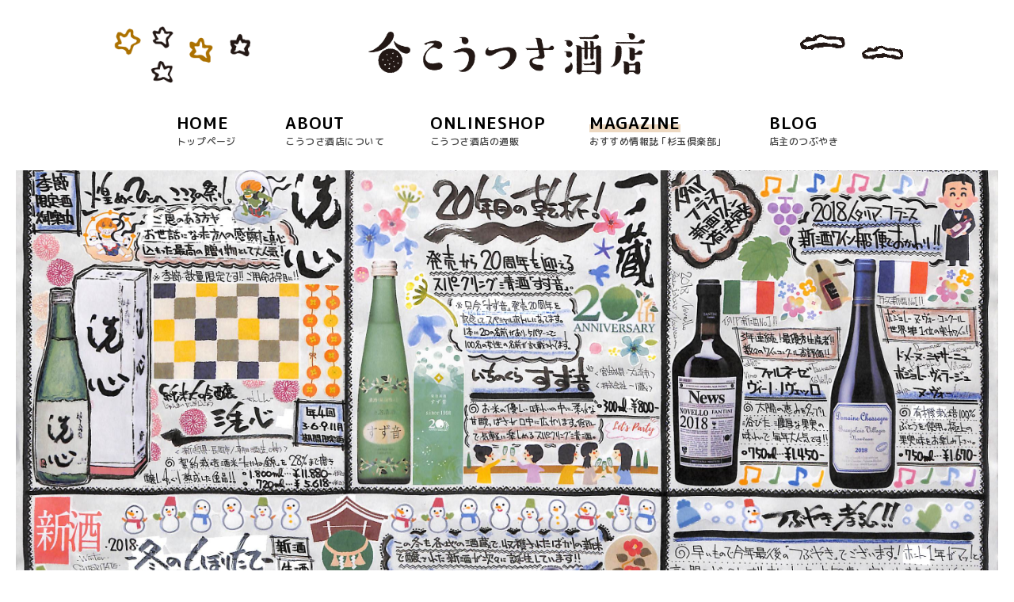

--- FILE ---
content_type: text/html; charset=UTF-8
request_url: https://www.koutsusa-saketen.com/sugitama/2018%E5%B9%B412%E6%9C%88%E5%8F%B7?img=2
body_size: 24801
content:
<!doctype html>
<html lang="ja">
<head>
<meta charset="utf-8">
<title>2018年12月〜吟月〜 - こうつさ酒店</title>
<meta name="viewport" content="width=device-width, initial-scale=1.0">
<meta name="format-detection" content="telephone=no">

<meta property="fb:app_id" content="560356271005240">
<meta property="og:locale" content="ja_JP">
<meta property="og:site_name" content="こうつさ酒店">
<meta property="og:type" content="article">
<meta property="og:title" content="2018年12月〜吟月〜">
<meta property="og:url" content="https://www.koutsusa-saketen.com/sugitama/2018%e5%b9%b412%e6%9c%88%e5%8f%b7">
<meta property="og:image" content="https://www.koutsusa-saketen.com/contents/wp-content/themes/koutsusa/images/profile.png">
<meta property="og:description" content="">
<link rel="shortcut icon" href="https://www.koutsusa-saketen.com/contents/wp-content/themes/koutsusa/images/favicon.ico">
<link rel="apple-touch-icon" href="https://www.koutsusa-saketen.com/contents/wp-content/themes/koutsusa/images/homeicon.png">
<meta name="description" content="こうつさ酒店は、宮崎県宮崎市小林市の酒屋です。厳選した美味しい日本酒、焼酎等を取扱っています。八海山、すき酒造の山猪、明石酒造の「？ないな」など、宮崎県小林市真方560-15、0984-22-7022" />
<meta name='robots' content='max-image-preview:large' />
	<style>img:is([sizes="auto" i], [sizes^="auto," i]) { contain-intrinsic-size: 3000px 1500px }</style>
	<link rel='dns-prefetch' href='//ajax.googleapis.com' />
<script type="text/javascript">
/* <![CDATA[ */
window._wpemojiSettings = {"baseUrl":"https:\/\/s.w.org\/images\/core\/emoji\/15.0.3\/72x72\/","ext":".png","svgUrl":"https:\/\/s.w.org\/images\/core\/emoji\/15.0.3\/svg\/","svgExt":".svg","source":{"concatemoji":"https:\/\/www.koutsusa-saketen.com\/contents\/wp-includes\/js\/wp-emoji-release.min.js?ver=6.7.1"}};
/*! This file is auto-generated */
!function(i,n){var o,s,e;function c(e){try{var t={supportTests:e,timestamp:(new Date).valueOf()};sessionStorage.setItem(o,JSON.stringify(t))}catch(e){}}function p(e,t,n){e.clearRect(0,0,e.canvas.width,e.canvas.height),e.fillText(t,0,0);var t=new Uint32Array(e.getImageData(0,0,e.canvas.width,e.canvas.height).data),r=(e.clearRect(0,0,e.canvas.width,e.canvas.height),e.fillText(n,0,0),new Uint32Array(e.getImageData(0,0,e.canvas.width,e.canvas.height).data));return t.every(function(e,t){return e===r[t]})}function u(e,t,n){switch(t){case"flag":return n(e,"\ud83c\udff3\ufe0f\u200d\u26a7\ufe0f","\ud83c\udff3\ufe0f\u200b\u26a7\ufe0f")?!1:!n(e,"\ud83c\uddfa\ud83c\uddf3","\ud83c\uddfa\u200b\ud83c\uddf3")&&!n(e,"\ud83c\udff4\udb40\udc67\udb40\udc62\udb40\udc65\udb40\udc6e\udb40\udc67\udb40\udc7f","\ud83c\udff4\u200b\udb40\udc67\u200b\udb40\udc62\u200b\udb40\udc65\u200b\udb40\udc6e\u200b\udb40\udc67\u200b\udb40\udc7f");case"emoji":return!n(e,"\ud83d\udc26\u200d\u2b1b","\ud83d\udc26\u200b\u2b1b")}return!1}function f(e,t,n){var r="undefined"!=typeof WorkerGlobalScope&&self instanceof WorkerGlobalScope?new OffscreenCanvas(300,150):i.createElement("canvas"),a=r.getContext("2d",{willReadFrequently:!0}),o=(a.textBaseline="top",a.font="600 32px Arial",{});return e.forEach(function(e){o[e]=t(a,e,n)}),o}function t(e){var t=i.createElement("script");t.src=e,t.defer=!0,i.head.appendChild(t)}"undefined"!=typeof Promise&&(o="wpEmojiSettingsSupports",s=["flag","emoji"],n.supports={everything:!0,everythingExceptFlag:!0},e=new Promise(function(e){i.addEventListener("DOMContentLoaded",e,{once:!0})}),new Promise(function(t){var n=function(){try{var e=JSON.parse(sessionStorage.getItem(o));if("object"==typeof e&&"number"==typeof e.timestamp&&(new Date).valueOf()<e.timestamp+604800&&"object"==typeof e.supportTests)return e.supportTests}catch(e){}return null}();if(!n){if("undefined"!=typeof Worker&&"undefined"!=typeof OffscreenCanvas&&"undefined"!=typeof URL&&URL.createObjectURL&&"undefined"!=typeof Blob)try{var e="postMessage("+f.toString()+"("+[JSON.stringify(s),u.toString(),p.toString()].join(",")+"));",r=new Blob([e],{type:"text/javascript"}),a=new Worker(URL.createObjectURL(r),{name:"wpTestEmojiSupports"});return void(a.onmessage=function(e){c(n=e.data),a.terminate(),t(n)})}catch(e){}c(n=f(s,u,p))}t(n)}).then(function(e){for(var t in e)n.supports[t]=e[t],n.supports.everything=n.supports.everything&&n.supports[t],"flag"!==t&&(n.supports.everythingExceptFlag=n.supports.everythingExceptFlag&&n.supports[t]);n.supports.everythingExceptFlag=n.supports.everythingExceptFlag&&!n.supports.flag,n.DOMReady=!1,n.readyCallback=function(){n.DOMReady=!0}}).then(function(){return e}).then(function(){var e;n.supports.everything||(n.readyCallback(),(e=n.source||{}).concatemoji?t(e.concatemoji):e.wpemoji&&e.twemoji&&(t(e.twemoji),t(e.wpemoji)))}))}((window,document),window._wpemojiSettings);
/* ]]> */
</script>
<style id='wp-emoji-styles-inline-css' type='text/css'>

	img.wp-smiley, img.emoji {
		display: inline !important;
		border: none !important;
		box-shadow: none !important;
		height: 1em !important;
		width: 1em !important;
		margin: 0 0.07em !important;
		vertical-align: -0.1em !important;
		background: none !important;
		padding: 0 !important;
	}
</style>
<link rel='stylesheet' id='wp-block-library-css' href='https://www.koutsusa-saketen.com/contents/wp-includes/css/dist/block-library/style.min.css?ver=6.7.1' type='text/css' media='all' />
<style id='classic-theme-styles-inline-css' type='text/css'>
/*! This file is auto-generated */
.wp-block-button__link{color:#fff;background-color:#32373c;border-radius:9999px;box-shadow:none;text-decoration:none;padding:calc(.667em + 2px) calc(1.333em + 2px);font-size:1.125em}.wp-block-file__button{background:#32373c;color:#fff;text-decoration:none}
</style>
<style id='global-styles-inline-css' type='text/css'>
:root{--wp--preset--aspect-ratio--square: 1;--wp--preset--aspect-ratio--4-3: 4/3;--wp--preset--aspect-ratio--3-4: 3/4;--wp--preset--aspect-ratio--3-2: 3/2;--wp--preset--aspect-ratio--2-3: 2/3;--wp--preset--aspect-ratio--16-9: 16/9;--wp--preset--aspect-ratio--9-16: 9/16;--wp--preset--color--black: #000000;--wp--preset--color--cyan-bluish-gray: #abb8c3;--wp--preset--color--white: #ffffff;--wp--preset--color--pale-pink: #f78da7;--wp--preset--color--vivid-red: #cf2e2e;--wp--preset--color--luminous-vivid-orange: #ff6900;--wp--preset--color--luminous-vivid-amber: #fcb900;--wp--preset--color--light-green-cyan: #7bdcb5;--wp--preset--color--vivid-green-cyan: #00d084;--wp--preset--color--pale-cyan-blue: #8ed1fc;--wp--preset--color--vivid-cyan-blue: #0693e3;--wp--preset--color--vivid-purple: #9b51e0;--wp--preset--gradient--vivid-cyan-blue-to-vivid-purple: linear-gradient(135deg,rgba(6,147,227,1) 0%,rgb(155,81,224) 100%);--wp--preset--gradient--light-green-cyan-to-vivid-green-cyan: linear-gradient(135deg,rgb(122,220,180) 0%,rgb(0,208,130) 100%);--wp--preset--gradient--luminous-vivid-amber-to-luminous-vivid-orange: linear-gradient(135deg,rgba(252,185,0,1) 0%,rgba(255,105,0,1) 100%);--wp--preset--gradient--luminous-vivid-orange-to-vivid-red: linear-gradient(135deg,rgba(255,105,0,1) 0%,rgb(207,46,46) 100%);--wp--preset--gradient--very-light-gray-to-cyan-bluish-gray: linear-gradient(135deg,rgb(238,238,238) 0%,rgb(169,184,195) 100%);--wp--preset--gradient--cool-to-warm-spectrum: linear-gradient(135deg,rgb(74,234,220) 0%,rgb(151,120,209) 20%,rgb(207,42,186) 40%,rgb(238,44,130) 60%,rgb(251,105,98) 80%,rgb(254,248,76) 100%);--wp--preset--gradient--blush-light-purple: linear-gradient(135deg,rgb(255,206,236) 0%,rgb(152,150,240) 100%);--wp--preset--gradient--blush-bordeaux: linear-gradient(135deg,rgb(254,205,165) 0%,rgb(254,45,45) 50%,rgb(107,0,62) 100%);--wp--preset--gradient--luminous-dusk: linear-gradient(135deg,rgb(255,203,112) 0%,rgb(199,81,192) 50%,rgb(65,88,208) 100%);--wp--preset--gradient--pale-ocean: linear-gradient(135deg,rgb(255,245,203) 0%,rgb(182,227,212) 50%,rgb(51,167,181) 100%);--wp--preset--gradient--electric-grass: linear-gradient(135deg,rgb(202,248,128) 0%,rgb(113,206,126) 100%);--wp--preset--gradient--midnight: linear-gradient(135deg,rgb(2,3,129) 0%,rgb(40,116,252) 100%);--wp--preset--font-size--small: 13px;--wp--preset--font-size--medium: 20px;--wp--preset--font-size--large: 36px;--wp--preset--font-size--x-large: 42px;--wp--preset--spacing--20: 0.44rem;--wp--preset--spacing--30: 0.67rem;--wp--preset--spacing--40: 1rem;--wp--preset--spacing--50: 1.5rem;--wp--preset--spacing--60: 2.25rem;--wp--preset--spacing--70: 3.38rem;--wp--preset--spacing--80: 5.06rem;--wp--preset--shadow--natural: 6px 6px 9px rgba(0, 0, 0, 0.2);--wp--preset--shadow--deep: 12px 12px 50px rgba(0, 0, 0, 0.4);--wp--preset--shadow--sharp: 6px 6px 0px rgba(0, 0, 0, 0.2);--wp--preset--shadow--outlined: 6px 6px 0px -3px rgba(255, 255, 255, 1), 6px 6px rgba(0, 0, 0, 1);--wp--preset--shadow--crisp: 6px 6px 0px rgba(0, 0, 0, 1);}:where(.is-layout-flex){gap: 0.5em;}:where(.is-layout-grid){gap: 0.5em;}body .is-layout-flex{display: flex;}.is-layout-flex{flex-wrap: wrap;align-items: center;}.is-layout-flex > :is(*, div){margin: 0;}body .is-layout-grid{display: grid;}.is-layout-grid > :is(*, div){margin: 0;}:where(.wp-block-columns.is-layout-flex){gap: 2em;}:where(.wp-block-columns.is-layout-grid){gap: 2em;}:where(.wp-block-post-template.is-layout-flex){gap: 1.25em;}:where(.wp-block-post-template.is-layout-grid){gap: 1.25em;}.has-black-color{color: var(--wp--preset--color--black) !important;}.has-cyan-bluish-gray-color{color: var(--wp--preset--color--cyan-bluish-gray) !important;}.has-white-color{color: var(--wp--preset--color--white) !important;}.has-pale-pink-color{color: var(--wp--preset--color--pale-pink) !important;}.has-vivid-red-color{color: var(--wp--preset--color--vivid-red) !important;}.has-luminous-vivid-orange-color{color: var(--wp--preset--color--luminous-vivid-orange) !important;}.has-luminous-vivid-amber-color{color: var(--wp--preset--color--luminous-vivid-amber) !important;}.has-light-green-cyan-color{color: var(--wp--preset--color--light-green-cyan) !important;}.has-vivid-green-cyan-color{color: var(--wp--preset--color--vivid-green-cyan) !important;}.has-pale-cyan-blue-color{color: var(--wp--preset--color--pale-cyan-blue) !important;}.has-vivid-cyan-blue-color{color: var(--wp--preset--color--vivid-cyan-blue) !important;}.has-vivid-purple-color{color: var(--wp--preset--color--vivid-purple) !important;}.has-black-background-color{background-color: var(--wp--preset--color--black) !important;}.has-cyan-bluish-gray-background-color{background-color: var(--wp--preset--color--cyan-bluish-gray) !important;}.has-white-background-color{background-color: var(--wp--preset--color--white) !important;}.has-pale-pink-background-color{background-color: var(--wp--preset--color--pale-pink) !important;}.has-vivid-red-background-color{background-color: var(--wp--preset--color--vivid-red) !important;}.has-luminous-vivid-orange-background-color{background-color: var(--wp--preset--color--luminous-vivid-orange) !important;}.has-luminous-vivid-amber-background-color{background-color: var(--wp--preset--color--luminous-vivid-amber) !important;}.has-light-green-cyan-background-color{background-color: var(--wp--preset--color--light-green-cyan) !important;}.has-vivid-green-cyan-background-color{background-color: var(--wp--preset--color--vivid-green-cyan) !important;}.has-pale-cyan-blue-background-color{background-color: var(--wp--preset--color--pale-cyan-blue) !important;}.has-vivid-cyan-blue-background-color{background-color: var(--wp--preset--color--vivid-cyan-blue) !important;}.has-vivid-purple-background-color{background-color: var(--wp--preset--color--vivid-purple) !important;}.has-black-border-color{border-color: var(--wp--preset--color--black) !important;}.has-cyan-bluish-gray-border-color{border-color: var(--wp--preset--color--cyan-bluish-gray) !important;}.has-white-border-color{border-color: var(--wp--preset--color--white) !important;}.has-pale-pink-border-color{border-color: var(--wp--preset--color--pale-pink) !important;}.has-vivid-red-border-color{border-color: var(--wp--preset--color--vivid-red) !important;}.has-luminous-vivid-orange-border-color{border-color: var(--wp--preset--color--luminous-vivid-orange) !important;}.has-luminous-vivid-amber-border-color{border-color: var(--wp--preset--color--luminous-vivid-amber) !important;}.has-light-green-cyan-border-color{border-color: var(--wp--preset--color--light-green-cyan) !important;}.has-vivid-green-cyan-border-color{border-color: var(--wp--preset--color--vivid-green-cyan) !important;}.has-pale-cyan-blue-border-color{border-color: var(--wp--preset--color--pale-cyan-blue) !important;}.has-vivid-cyan-blue-border-color{border-color: var(--wp--preset--color--vivid-cyan-blue) !important;}.has-vivid-purple-border-color{border-color: var(--wp--preset--color--vivid-purple) !important;}.has-vivid-cyan-blue-to-vivid-purple-gradient-background{background: var(--wp--preset--gradient--vivid-cyan-blue-to-vivid-purple) !important;}.has-light-green-cyan-to-vivid-green-cyan-gradient-background{background: var(--wp--preset--gradient--light-green-cyan-to-vivid-green-cyan) !important;}.has-luminous-vivid-amber-to-luminous-vivid-orange-gradient-background{background: var(--wp--preset--gradient--luminous-vivid-amber-to-luminous-vivid-orange) !important;}.has-luminous-vivid-orange-to-vivid-red-gradient-background{background: var(--wp--preset--gradient--luminous-vivid-orange-to-vivid-red) !important;}.has-very-light-gray-to-cyan-bluish-gray-gradient-background{background: var(--wp--preset--gradient--very-light-gray-to-cyan-bluish-gray) !important;}.has-cool-to-warm-spectrum-gradient-background{background: var(--wp--preset--gradient--cool-to-warm-spectrum) !important;}.has-blush-light-purple-gradient-background{background: var(--wp--preset--gradient--blush-light-purple) !important;}.has-blush-bordeaux-gradient-background{background: var(--wp--preset--gradient--blush-bordeaux) !important;}.has-luminous-dusk-gradient-background{background: var(--wp--preset--gradient--luminous-dusk) !important;}.has-pale-ocean-gradient-background{background: var(--wp--preset--gradient--pale-ocean) !important;}.has-electric-grass-gradient-background{background: var(--wp--preset--gradient--electric-grass) !important;}.has-midnight-gradient-background{background: var(--wp--preset--gradient--midnight) !important;}.has-small-font-size{font-size: var(--wp--preset--font-size--small) !important;}.has-medium-font-size{font-size: var(--wp--preset--font-size--medium) !important;}.has-large-font-size{font-size: var(--wp--preset--font-size--large) !important;}.has-x-large-font-size{font-size: var(--wp--preset--font-size--x-large) !important;}
:where(.wp-block-post-template.is-layout-flex){gap: 1.25em;}:where(.wp-block-post-template.is-layout-grid){gap: 1.25em;}
:where(.wp-block-columns.is-layout-flex){gap: 2em;}:where(.wp-block-columns.is-layout-grid){gap: 2em;}
:root :where(.wp-block-pullquote){font-size: 1.5em;line-height: 1.6;}
</style>
<link rel='stylesheet' id='wsfront_style-css' href='https://www.koutsusa-saketen.com/contents/wp-content/themes/koutsusa/css/ws-front-calendar.css?ver=6.7.1' type='text/css' media='all' />
<script type="text/javascript" src="//ajax.googleapis.com/ajax/libs/jquery/1.12.4/jquery.min.js?ver=1.12.4" id="jquery-js"></script>
<link rel="https://api.w.org/" href="https://www.koutsusa-saketen.com/wp-json/" /><link rel="canonical" href="https://www.koutsusa-saketen.com/sugitama/2018%e5%b9%b412%e6%9c%88%e5%8f%b7" />
<link rel='shortlink' href='https://www.koutsusa-saketen.com/?p=558' />
<link rel="alternate" title="oEmbed (JSON)" type="application/json+oembed" href="https://www.koutsusa-saketen.com/wp-json/oembed/1.0/embed?url=https%3A%2F%2Fwww.koutsusa-saketen.com%2Fsugitama%2F2018%25e5%25b9%25b412%25e6%259c%2588%25e5%258f%25b7" />
<link rel="alternate" title="oEmbed (XML)" type="text/xml+oembed" href="https://www.koutsusa-saketen.com/wp-json/oembed/1.0/embed?url=https%3A%2F%2Fwww.koutsusa-saketen.com%2Fsugitama%2F2018%25e5%25b9%25b412%25e6%259c%2588%25e5%258f%25b7&#038;format=xml" />
<link rel="stylesheet" href="https://www.koutsusa-saketen.com/contents/wp-content/themes/koutsusa/js/slick/slick.css">
<link rel="stylesheet" href="https://www.koutsusa-saketen.com/contents/wp-content/themes/koutsusa/js/slick/slick-theme.css">
<link rel="stylesheet" href="https://www.koutsusa-saketen.com/contents/wp-content/themes/koutsusa/js/bxslider/jquery.bxslider.css">
<link rel="stylesheet" href="https://www.koutsusa-saketen.com/contents/wp-content/themes/koutsusa/css/loaders.min.css">
<link rel="stylesheet" href="https://www.koutsusa-saketen.com/contents/wp-content/themes/koutsusa/css/fontello.css">
<link rel="stylesheet" href="https://www.koutsusa-saketen.com/contents/wp-content/themes/koutsusa/css/default.css">
<link rel="stylesheet" href="https://www.koutsusa-saketen.com/contents/wp-content/themes/koutsusa/css/cf.css">
<link rel="stylesheet" href="https://www.koutsusa-saketen.com/contents/wp-content/themes/koutsusa/css/tile.css?v=1608684335">
<link rel="stylesheet" href="https://www.koutsusa-saketen.com/contents/wp-content/themes/koutsusa/css/common.css?v=1608681361">
<link rel="stylesheet" href="https://www.koutsusa-saketen.com/contents/wp-content/themes/koutsusa/css/top.css?v=1694664756">
<link rel="stylesheet" href="https://www.koutsusa-saketen.com/contents/wp-content/themes/koutsusa/css/sub.css?v=1592534340">
<link rel="stylesheet" href="https://www.koutsusa-saketen.com/contents/wp-content/themes/koutsusa/css/contents.css?v=1673887567">
<script src="https://ajax.googleapis.com/ajax/libs/jqueryui/1.10.3/jquery-ui.min.js"></script>
<link href="https://fonts.googleapis.com/earlyaccess/roundedmplus1c.css" rel="stylesheet">
</head>

<body>

<div id="page" class="top">

<header class="header sub_header">
	<div class="header_inner">
		<h1 class="logo"><a href="https://www.koutsusa-saketen.com/"><img src="https://www.koutsusa-saketen.com/contents/wp-content/themes/koutsusa/images/logo.png" alt="こうつさ酒店" width="350"></a></h1>
		<img src="https://www.koutsusa-saketen.com/contents/wp-content/themes/koutsusa/images/star1.png" width="200" class="star">
		<img src="https://www.koutsusa-saketen.com/contents/wp-content/themes/koutsusa/images/cloud.png" width="150" class="cloud">
	</div>
		<div class="nav-button-wrap">
		<div class="nav-button">
			<span></span>
			<span></span>
			<span></span>
		</div>
		<strong>MENU</strong>
	</div>
	</header>



<nav class="nav main_nav">
	<ul class="clearfix">
		<li><a href="https://www.koutsusa-saketen.com/"><strong>HOME</strong><span>トップページ</span></a></li>
		<li><a href="https://www.koutsusa-saketen.com/about"><strong>ABOUT</strong><span>こうつさ酒店について</span></a></li>
		<li><a href="https://www.koutsusa-saketen.com/shop"><strong>ONLINESHOP</strong><span>こうつさ酒店の通販</span></a></li>
		<li class="active"><a href="https://www.koutsusa-saketen.com/sugitama"><strong>MAGAZINE</strong><span>おすすめ情報誌 ｢杉玉倶楽部｣</span></a></li>
		<li><a href="https://www.koutsusa-saketen.com/blog"><strong>BLOG</strong><span>店主のつぶやき</span></a></li>
		<li class="sp"><a href="https://www.koutsusa-saketen.com/contact"><strong>CONTACT</strong><span>お問い合わせ</span></a></li>
	</ul>
</nav>
<div class="sugitama_full">
	<img src="https://www.koutsusa-saketen.com/contents/wp-content/uploads/2019/01/f390a360358f555d071d59ed4a150c5e.jpg">
	<div class="sugitama_back"><a href="https://www.koutsusa-saketen.com/sugitama/2018%e5%b9%b412%e6%9c%88%e5%8f%b7" class="b"><i class="icon-left-open-2"></i>戻る</a></div>
</div>
<footer class="footer">
	<div class="f_info">
		<div class="f_logo">
			<strong><img src="https://www.koutsusa-saketen.com/contents/wp-content/themes/koutsusa/images/f_logo.png" alt="こうつさ酒店"></strong>
		</div>
		<div class="f_adrs">
			〒886-0007<br>
			宮崎県小林市真方560-15 [<a href="https://www.koutsusa-saketen.com/about#access">地図</a>]<br>
			TEL <span class="tel">0984-22-7022</span>　<br class="sp">FAX 0984-23-5788<br>
			shop<span class="at"></span>koutsusa-saketen<span class="dot"></span>com
			<div class="f_contact">
				<span class="icon_social"><a href="https://www.facebook.com/sake.koutsusa/" target="_blank"><i class="icon-facebook-squared"></i></a></span>
				<span class="icon_social"><a href="https://www.instagram.com/koutsusa.saketen/" target="_blank"><i class="icon-instagram"></i></a></span>
				<span class="b_contact"><a href="https://www.koutsusa-saketen.com/contact">お問い合わせ<i class="icon-right-open-3"></i></a></span>
			</div>
		</div>
	</div>
</footer>

<div class="pagetop">
	<div class="pagetop_inner">
		<img src="https://www.koutsusa-saketen.com/contents/wp-content/themes/koutsusa/images/pagetop1.png" class="pagetop1">
		<img src="https://www.koutsusa-saketen.com/contents/wp-content/themes/koutsusa/images/pagetop2.png" class="pagetop2">
	</div>
</div>

</div><!--/page-->

<script type="text/javascript" src="https://www.koutsusa-saketen.com/contents/wp-includes/js/dist/hooks.min.js?ver=4d63a3d491d11ffd8ac6" id="wp-hooks-js"></script>
<script type="text/javascript" src="https://www.koutsusa-saketen.com/contents/wp-includes/js/dist/i18n.min.js?ver=5e580eb46a90c2b997e6" id="wp-i18n-js"></script>
<script type="text/javascript" id="wp-i18n-js-after">
/* <![CDATA[ */
wp.i18n.setLocaleData( { 'text direction\u0004ltr': [ 'ltr' ] } );
wp.i18n.setLocaleData( { 'text direction\u0004ltr': [ 'ltr' ] } );
/* ]]> */
</script>
<script type="text/javascript" src="https://www.koutsusa-saketen.com/contents/wp-content/plugins/contact-form-7/includes/swv/js/index.js?ver=6.0.1" id="swv-js"></script>
<script type="text/javascript" id="contact-form-7-js-translations">
/* <![CDATA[ */
( function( domain, translations ) {
	var localeData = translations.locale_data[ domain ] || translations.locale_data.messages;
	localeData[""].domain = domain;
	wp.i18n.setLocaleData( localeData, domain );
} )( "contact-form-7", {"translation-revision-date":"2024-11-05 02:21:01+0000","generator":"GlotPress\/4.0.1","domain":"messages","locale_data":{"messages":{"":{"domain":"messages","plural-forms":"nplurals=1; plural=0;","lang":"ja_JP"},"This contact form is placed in the wrong place.":["\u3053\u306e\u30b3\u30f3\u30bf\u30af\u30c8\u30d5\u30a9\u30fc\u30e0\u306f\u9593\u9055\u3063\u305f\u4f4d\u7f6e\u306b\u7f6e\u304b\u308c\u3066\u3044\u307e\u3059\u3002"],"Error:":["\u30a8\u30e9\u30fc:"]}},"comment":{"reference":"includes\/js\/index.js"}} );
/* ]]> */
</script>
<script type="text/javascript" id="contact-form-7-js-before">
/* <![CDATA[ */
var wpcf7 = {
    "api": {
        "root": "https:\/\/www.koutsusa-saketen.com\/wp-json\/",
        "namespace": "contact-form-7\/v1"
    }
};
/* ]]> */
</script>
<script type="text/javascript" src="https://www.koutsusa-saketen.com/contents/wp-content/plugins/contact-form-7/includes/js/index.js?ver=6.0.1" id="contact-form-7-js"></script>

<script src="https://www.koutsusa-saketen.com/contents/wp-content/themes/koutsusa/js/imgLiquid-min.js"></script>
<script src="https://www.koutsusa-saketen.com/contents/wp-content/themes/koutsusa/js/jquery.tile.js"></script>
<script src="https://www.koutsusa-saketen.com/contents/wp-content/themes/koutsusa/js/jquery.easing.1.3.js"></script>
<script src="https://www.koutsusa-saketen.com/contents/wp-content/themes/koutsusa/js/slick/slick.min.js"></script>
<script src="https://www.koutsusa-saketen.com/contents/wp-content/themes/koutsusa/js/lib.js?v=1541746750"></script>
<script src="https://www.koutsusa-saketen.com/contents/wp-content/themes/koutsusa/js/imagesloaded.pkgd.min.js"></script>
<script src="https://www.koutsusa-saketen.com/contents/wp-content/themes/koutsusa/js/jquery.matchHeight-min.js"></script>
<script src="https://www.koutsusa-saketen.com/contents/wp-content/themes/koutsusa/js/script.js?v=1625552374"></script>

<div class="loader">
	<div class="ball-pulse-sync">
		<div></div>
		<div></div>
		<div></div>
	</div>
</div>
<form action="https://www.koutsusa-saketen.com/contact" name="contact" method="post" id="contact_submit">
	<input type="hidden" name="ref" value="post_20260122">
</form>

<!-- Global site tag (gtag.js) - Google Analytics -->
<script async src="https://www.googletagmanager.com/gtag/js?id=UA-125420133-1"></script>
<script>
  window.dataLayer = window.dataLayer || [];
  function gtag(){dataLayer.push(arguments);}
  gtag('js', new Date());

  gtag('config', 'UA-125420133-1');
</script>

<!-- Google tag (gtag.js) -->
<script async src="https://www.googletagmanager.com/gtag/js?id=G-G41RX5SENL"></script>
<script>
  window.dataLayer = window.dataLayer || [];
  function gtag(){dataLayer.push(arguments);}
  gtag('js', new Date());

  gtag('config', 'G-G41RX5SENL');
</script>

</body>
</html>

--- FILE ---
content_type: text/css
request_url: https://www.koutsusa-saketen.com/contents/wp-content/themes/koutsusa/css/default.css
body_size: 7603
content:
html{font-size:62.5%;-webkit-text-size-adjust:none}body{color:#000;background:#fff;margin:0;padding:0;font-size:15px;font-size:1.5rem;font-weight:500;line-height:1.1;font-family:'ヒラギノ角ゴ ProN W3','Hiragino Kaku Gothic Pro','メイリオ',Meiryo,osaka,'ＭＳ Ｐゴシック',"Lucida Grande","segoe UI",geneva,verdana,sans-serif;word-wrap:break-word;overflow-wrap:break-word;-webkit-text-size-adjust:none}h1,h2,h3,h4,h5,h6,p,dl,dt,dd,ul,ol{margin:0;padding:0}div,header,footer,nav,ul,ol,main,section,article{margin:0 auto}ul,ol{list-style-type:none}img{border:0;outline:0;vertical-align:bottom}address,i,em{font-style:normal}a{text-decoration:none;outline:none}a:link{color:#000}a:visited{color:#000}a:hover{color:#000}a:active{color:#000}.clear{clear:both}.hide{display:none}.show{display:block}.hide-op{opacity:0}.show-op{opacity:1}div,header,footer,aside,a,li{-moz-box-sizing:border-box;-webkit-box-sizing:border-box;box-sizing:border-box}.clearfix{*zoom:1}.clearfix:before,.clearfix:after{content:" ";display:table}.clearfix:after{clear:both}.button,.button a{background:-webkit-linear-gradient(#fff, #f8f8f8);background:linear-gradient(#fff, #f8f8f8)}.hover .button:hover,.hover .button a:hover{background:-webkit-linear-gradient(#f7f7f7, #fefefe);background:linear-gradient(#f7f7f7, #fefefe)}.al-l{text-align:left}.al-r{text-align:right}.al-c{text-align:center}.m-b-0{margin-bottom:0px !important}.m-t-0{margin-top:0px !important}.m-l-0{margin-left:0px !important}.m-r-0{margin-right:0px !important}.p-b-0{padding-bottom:0px !important}.p-t-0{padding-top:0px !important}.p-l-0{padding-left:0px !important}.p-r-0{padding-right:0px !important}.m-b-5{margin-bottom:5px !important}.m-t-5{margin-top:5px !important}.m-l-5{margin-left:5px !important}.m-r-5{margin-right:5px !important}.p-b-5{padding-bottom:5px !important}.p-t-5{padding-top:5px !important}.p-l-5{padding-left:5px !important}.p-r-5{padding-right:5px !important}.m-b-10{margin-bottom:10px !important}.m-t-10{margin-top:10px !important}.m-l-10{margin-left:10px !important}.m-r-10{margin-right:10px !important}.p-b-10{padding-bottom:10px !important}.p-t-10{padding-top:10px !important}.p-l-10{padding-left:10px !important}.p-r-10{padding-right:10px !important}.m-b-15{margin-bottom:15px !important}.m-t-15{margin-top:15px !important}.m-l-15{margin-left:15px !important}.m-r-15{margin-right:15px !important}.p-b-15{padding-bottom:15px !important}.p-t-15{padding-top:15px !important}.p-l-15{padding-left:15px !important}.p-r-15{padding-right:15px !important}.m-b-20{margin-bottom:20px !important}.m-t-20{margin-top:20px !important}.m-l-20{margin-left:20px !important}.m-r-20{margin-right:20px !important}.p-b-20{padding-bottom:20px !important}.p-t-20{padding-top:20px !important}.p-l-20{padding-left:20px !important}.p-r-20{padding-right:20px !important}.m-b-25{margin-bottom:25px !important}.m-t-25{margin-top:25px !important}.m-l-25{margin-left:25px !important}.m-r-25{margin-right:25px !important}.p-b-25{padding-bottom:25px !important}.p-t-25{padding-top:25px !important}.p-l-25{padding-left:25px !important}.p-r-25{padding-right:25px !important}.m-b-30{margin-bottom:30px !important}.m-t-30{margin-top:30px !important}.m-l-30{margin-left:30px !important}.m-r-30{margin-right:30px !important}.p-b-30{padding-bottom:30px !important}.p-t-30{padding-top:30px !important}.p-l-30{padding-left:30px !important}.p-r-30{padding-right:30px !important}.m-b-35{margin-bottom:35px !important}.m-t-35{margin-top:35px !important}.m-l-35{margin-left:35px !important}.m-r-35{margin-right:35px !important}.p-b-35{padding-bottom:35px !important}.p-t-35{padding-top:35px !important}.p-l-35{padding-left:35px !important}.p-r-35{padding-right:35px !important}.m-b-40{margin-bottom:40px !important}.m-t-40{margin-top:40px !important}.m-l-40{margin-left:40px !important}.m-r-40{margin-right:40px !important}.p-b-40{padding-bottom:40px !important}.p-t-40{padding-top:40px !important}.p-l-40{padding-left:40px !important}.p-r-40{padding-right:40px !important}.m-b-45{margin-bottom:45px !important}.m-t-45{margin-top:45px !important}.m-l-45{margin-left:45px !important}.m-r-45{margin-right:45px !important}.p-b-45{padding-bottom:45px !important}.p-t-45{padding-top:45px !important}.p-l-45{padding-left:45px !important}.p-r-45{padding-right:45px !important}.m-b-50{margin-bottom:50px !important}.m-t-50{margin-top:50px !important}.m-l-50{margin-left:50px !important}.m-r-50{margin-right:50px !important}.p-b-50{padding-bottom:50px !important}.p-t-50{padding-top:50px !important}.p-l-50{padding-left:50px !important}.p-r-50{padding-right:50px !important}.size-8{font-size:.8rem}.size-9{font-size:.9rem}.size-10{font-size:1rem}.size-11{font-size:1.1rem}.size-12{font-size:1.2rem}.size-13{font-size:1.3rem}.size-14{font-size:1.4rem}.size-15{font-size:1.5rem}.size-16{font-size:1.6rem}.size-17{font-size:1.7rem}.size-18{font-size:1.8rem}.size-19{font-size:1.9rem}.size-20{font-size:2rem}.size-21{font-size:2.1rem}.size-22{font-size:2.2rem}.size-23{font-size:2.3rem}.size-24{font-size:2.4rem}.size-25{font-size:2.5rem}.size-26{font-size:2.6rem}.size-27{font-size:2.7rem}.size-28{font-size:2.8rem}.size-29{font-size:2.9rem}.size-30{font-size:3rem}.size-31{font-size:3.1rem}.size-32{font-size:3.2rem}.size-33{font-size:3.3rem}.size-34{font-size:3.4rem}.size-35{font-size:3.5rem}.size-36{font-size:3.6rem}.size-37{font-size:3.7rem}.size-38{font-size:3.8rem}.size-39{font-size:3.9rem}.size-40{font-size:4rem}.lh-100{line-height:1}.lh-110{line-height:1.1}.lh-120{line-height:1.2}.lh-130{line-height:1.3}.lh-140{line-height:1.4}.lh-150{line-height:1.5}.lh-160{line-height:1.6}.lh-170{line-height:1.7}.lh-180{line-height:1.8}.lh-190{line-height:1.9}.lh-200{line-height:2}[class*=list-icon]>li{padding-left:1.0em}[class*=list-icon]>li:before{content:"";display:inline-block;width:1.0em;margin-left:-1.0em}[class*=list-icon].list-icon-dot>li:before{content:"・"}[class*=list-icon].list-icon-kome>li:before{content:"※"}[class*=list-icon].list-icon-kuro>li:before{content:"●"}[class*=list-icon].list-icon-shiro>li:before{content:"○"}[class*=list-icon].list-icon-sqb>li:before{content:"■"}[class*=single-icon]{padding-left:1.0em}[class*=single-icon]:before{content:"";display:inline-block;width:1.0em;margin-left:-1.0em}[class*=single-icon].single-icon-dot:before{content:"・"}[class*=single-icon].single-icon-kome:before{content:"※"}[class*=single-icon].single-icon-kuro:before{content:"●"}[class*=single-icon].single-icon-shiro:before{content:"○"}[class*=single-icon].single-icon-sqb:before{content:"■"}.color-red{color:#f00}.color-blue{color:blue}.color-green{color:green}.color-yellow{color:yellow}div,header,footer,aside,article,section,li,a,h1,h2,h3,h4,h5,h6,nav,th,td{-moz-box-sizing:border-box;-webkit-box-sizing:border-box;box-sizing:border-box}.gray,h1,h2,h3,h4,h4,h5,h6,strong,b,em,th{-webkit-font-smoothing:antialiased;-webkit-font-smoothing:subpixel-antialiased;-moz-osx-font-smoothing:grayscale}.no-gray{-webkit-font-smoothing:none;-moz-osx-font-smoothing:auto}hr[class*=size]{border:0;margin:0;padding:0}hr.size1{border-bottom:1px solid #000}hr.size2{border-bottom:2px solid #000}hr.size3{border-bottom:3px solid #000}.mincho{font-family:"游明朝", YuMincho, "ヒラギノ明朝 ProN W3", "Hiragino Mincho ProN", "ＭＳ Ｐ明朝", "ＭＳ 明朝", serif}.gothic{font-family:'ヒラギノ角ゴ ProN W3','Hiragino Kaku Gothic Pro','メイリオ',Meiryo,osaka,'ＭＳ Ｐゴシック',"Lucida Grande","segoe UI",geneva,verdana,sans-serif}.at:before{content:"@"}.dot:before{content:"."}.sp{display:none !important}@media screen and (max-width: 767px){.sp-al-l{text-align:left}.sp-al-r{text-align:right}.sp-al-c{text-align:center}.pc{display:none !important}.sp{display:block !important}}


--- FILE ---
content_type: text/css
request_url: https://www.koutsusa-saketen.com/contents/wp-content/themes/koutsusa/css/cf.css
body_size: 10800
content:
.cf *{outline:0;-moz-box-sizing:border-box;-webkit-box-sizing:border-box;box-sizing:border-box}.cf input{transition:0.3s}.cf input[type="text"],.cf input[type="password"],.cf input[type="email"],.cf input[type="url"],.cf input[type="tel"],.cf input[type="number"]{width:100%;border:2px solid #ccc;padding:0 10px;border-radius:4px;height:40px;background:#fff;font-size:16px;-webkit-appearance:none}.cf input:focus{background:#e7f6f8}.cf input[type="file"],.cf input[type="submit"],.cf input[type="reset"],.cf input[type="button"],.cf button[type],.cf .cf-select,.cf textarea{width:100%;border:2px solid #ccc;border-radius:4px;background:#fff;font-size:16px;-webkit-appearance:none}.cf label{cursor:pointer}.cf textarea{transition:0.3s;padding:10px}.cf textarea:focus{background:#e7f6f8}.cf .cf-checkbox input[type="checkbox"],.cf .cf-radio input[type="radio"]{display:none}.cf .cf-checkbox span.wpcf7-list-item-label,.cf .cf-radio span.wpcf7-list-item-label{display:block;position:relative;min-height:42px;line-height:40px}.cf .cf-checkbox span.wpcf7-list-item-label:before{position:absolute;content:"";top:50%;left:10px;width:18px;height:18px;margin-top:-9px;background:#ccc;border-radius:3px}.cf .cf-checkbox input[type="checkbox"]:checked+span.wpcf7-list-item-label:before{background:#5cadad}.cf .cf-checkbox input[type="checkbox"]:checked+span.wpcf7-list-item-label:after{position:absolute;content:"";top:50%;left:10px;width:18px;height:18px;margin-top:-9px;background:url(data:image/svg+xml,%3C%3Fxml%20version%3D%221.0%22%20encoding%3D%22utf-8%22%3F%3E%0A%3C%21--%20Generator%3A%20Adobe%20Illustrator%2017.1.0%2C%20SVG%20Export%20Plug-In%20.%20SVG%20Version%3A%206.00%20Build%200%29%20%20--%3E%0A%3C%21DOCTYPE%20svg%20PUBLIC%20%22-//W3C//DTD%20SVG%201.1//EN%22%20%22http%3A//www.w3.org/Graphics/SVG/1.1/DTD/svg11.dtd%22%3E%0A%3Csvg%20version%3D%221.1%22%20id%3D%22%u30EC%u30A4%u30E4%u30FC_2%22%20xmlns%3D%22http%3A//www.w3.org/2000/svg%22%20xmlns%3Axlink%3D%22http%3A//www.w3.org/1999/xlink%22%20x%3D%220px%22%0A%09%20y%3D%220px%22%20viewBox%3D%220%200%2018.2%2018%22%20enable-background%3D%22new%200%200%2018.2%2018%22%20xml%3Aspace%3D%22preserve%22%3E%0A%3Cpolyline%20fill%3D%22none%22%20stroke%3D%22%23FFFFFF%22%20stroke-width%3D%223%22%20stroke-miterlimit%3D%2210%22%20points%3D%2214.5%2C6%208%2C12.5%203.7%2C8.2%20%22/%3E%0A%3C/svg%3E%0A)}.cf .cf-radio span.wpcf7-list-item-label:before{position:absolute;content:"";top:50%;left:10px;width:18px;height:18px;margin-top:-9px;background:#ccc;border-radius:50%}.cf .cf-radio input[type="radio"]:checked+span.wpcf7-list-item-label:before{background:#5cadad}.cf .cf-radio input[type="radio"]:checked+span.wpcf7-list-item-label:after{position:absolute;content:"";top:50%;left:14px;width:10px;height:10px;margin-top:-5px;border-radius:50%;background:#fff}.cf span.wpcf7-list-item{margin-left:0}.cf select{-webkit-appearance:none;-moz-appearance:none;appearance:none;border:0;background:none transparent;font-size:16px;width:100%;padding:0 35px 0 10px;height:40px;position:relative;z-index:2;cursor:pointer}.cf select::-ms-expand{display:none}.cf .cf-select{padding:0;position:relative;background:-moz-linear-gradient(top, #fff, #f7f7f7 100%);background:-webkit-linear-gradient(top, #fff, #f7f7f7 100%);background:-ms-linear-gradient(top, #fff, #f7f7f7 100%);background:linear-gradient(top, #fff, #f7f7f7 100%)}.cf .cf-select:after{position:absolute;top:50%;right:10px;margin-top:-9px;display:block;width:18px;height:18px;background:#bbb url(data:image/svg+xml,%3C%3Fxml%20version%3D%221.0%22%20encoding%3D%22utf-8%22%3F%3E%0A%3C%21--%20Generator%3A%20Adobe%20Illustrator%2017.1.0%2C%20SVG%20Export%20Plug-In%20.%20SVG%20Version%3A%206.00%20Build%200%29%20%20--%3E%0A%3C%21DOCTYPE%20svg%20PUBLIC%20%22-//W3C//DTD%20SVG%201.1//EN%22%20%22http%3A//www.w3.org/Graphics/SVG/1.1/DTD/svg11.dtd%22%3E%0A%3Csvg%20version%3D%221.1%22%20id%3D%22_x31_%22%20xmlns%3D%22http%3A//www.w3.org/2000/svg%22%20xmlns%3Axlink%3D%22http%3A//www.w3.org/1999/xlink%22%20x%3D%220px%22%20y%3D%220px%22%0A%09%20viewBox%3D%220%200%2018%2018%22%20enable-background%3D%22new%200%200%2018%2018%22%20xml%3Aspace%3D%22preserve%22%3E%0A%3Cpolyline%20fill%3D%22none%22%20stroke%3D%22%23FFFFFF%22%20stroke-width%3D%223%22%20stroke-miterlimit%3D%2210%22%20points%3D%2214.1%2C6.4%209%2C11.6%203.9%2C6.4%20%22/%3E%0A%3C/svg%3E%0A);border-radius:50%;content:""}.cf .cf-select:hover:after{background-color:#5cadad}.cf .cf-group{padding:0}.cf .cf-group span.wpcf7-list-item-label{border:1px solid #ccc;padding:0 10px 0 35px;background:-moz-linear-gradient(top, #fff, #f7f7f7 100%);background:-webkit-linear-gradient(top, #fff, #f7f7f7 100%);background:-ms-linear-gradient(top, #fff, #f7f7f7 100%);background:linear-gradient(top, #fff, #f7f7f7 100%)}.cf .cf-group input:checked+span.wpcf7-list-item-label{background:-moz-linear-gradient(top, #f7f7f7, #fff 100%);background:-webkit-linear-gradient(top, #f7f7f7, #fff 100%);background:-ms-linear-gradient(top, #f7f7f7, #fff 100%);background:linear-gradient(top, #f7f7f7, #fff 100%)}.cf .cf-group span.wpcf7-list-item-label:only-of-type{border-radius:4px}.cf .cf-group-w{display:table;border-collapse:separate;border-spacing:0;width:100%}.cf .cf-group-w span.wpcf7-list-item-label{display:table-cell;border-left:0px}.cf .cf-group-w span.wpcf7-list-item-label:first-of-type{border-radius:4px 0 0 4px;border-left:1px solid #ccc}.cf .cf-group-w span.wpcf7-list-item-label:last-of-type{border-radius:0 4px 4px 0}.cf .cf-group-w span.wpcf7-list-item-label:only-of-type{border-radius:4px}.cf .cf-group-h{width:100%}.cf .cf-group-h .wpcf7-list-item,.cf .cf-group-h .wpcf7-form-control-wrap{display:block}.cf .cf-group-h span.wpcf7-list-item-label,.cf .cf-group-h input{display:block;margin-top:-1px}.cf .cf-group-h input{border-radius:0}.cf .cf-group-h span.wpcf7-list-item-label:first-of-type,.cf .cf-group-h input:first-of-type{border-radius:4px 4px 0 0}.cf .cf-group-h span.wpcf7-list-item-label:last-of-type,.cf .cf-group-h input:last-of-type{border-radius:0 0 4px 4px}.cf .cf-group-h span.wpcf7-list-item-label:only-of-type,.cf .cf-group-h input:only-of-type{border-radius:4px}.form .f-group-2col{display:block}.form .f-group-2col span.wpcf7-list-item-label{display:block;width:50%;float:left;margin-bottom:-1px}.form .f-group-2col span.wpcf7-list-item-label:nth-of-type(2n){border-left:0}.form .f-group-2col span.wpcf7-list-item-label:nth-of-type(1){border-radius:5px 0 0 0}.form .f-group-2col span.wpcf7-list-item-label:nth-of-type(2){border-radius:0 5px 0 0}.form .f-group-2col span.wpcf7-list-item-label:last-of-type{border-radius:0 0 5px 0}.form .f-group-2col span.wpcf7-list-item-label:nth-last-of-type(2){border-radius:0 0 0 5px}.cf .cf-size-auto,.cf input[type].cf-size-auto{width:auto;max-width:100%;display:inline-block}.cf .cf-size-1,.cf input[type].cf-size-1,.cf button[type].cf-size-1{width:50px;max-width:100%}.cf .cf-hsize-1{min-height:50px}.cf .cf-size-2,.cf input[type].cf-size-2,.cf button[type].cf-size-2{width:100px;max-width:100%}.cf .cf-hsize-2{min-height:100px}.cf .cf-size-3,.cf input[type].cf-size-3,.cf button[type].cf-size-3{width:150px;max-width:100%}.cf .cf-hsize-3{min-height:150px}.cf .cf-size-4,.cf input[type].cf-size-4,.cf button[type].cf-size-4{width:200px;max-width:100%}.cf .cf-hsize-4{min-height:200px}.cf .cf-size-5,.cf input[type].cf-size-5,.cf button[type].cf-size-5{width:250px;max-width:100%}.cf .cf-hsize-5{min-height:250px}.cf .cf-size-6,.cf input[type].cf-size-6,.cf button[type].cf-size-6{width:300px;max-width:100%}.cf .cf-hsize-6{min-height:300px}.cf .cf-size-7,.cf input[type].cf-size-7,.cf button[type].cf-size-7{width:350px;max-width:100%}.cf .cf-hsize-7{min-height:350px}.cf .cf-size-8,.cf input[type].cf-size-8,.cf button[type].cf-size-8{width:400px;max-width:100%}.cf .cf-hsize-8{min-height:400px}.cf .cf-size-9,.cf input[type].cf-size-9,.cf button[type].cf-size-9{width:450px;max-width:100%}.cf .cf-hsize-9{min-height:450px}.cf .cf-size-10,.cf input[type].cf-size-10,.cf button[type].cf-size-10{width:500px;max-width:100%}.cf .cf-hsize-10{min-height:500px}.cf .cf-size-11,.cf input[type].cf-size-11,.cf button[type].cf-size-11{width:550px;max-width:100%}.cf .cf-hsize-11{min-height:550px}.cf .cf-size-12,.cf input[type].cf-size-12,.cf button[type].cf-size-12{width:600px;max-width:100%}.cf .cf-hsize-12{min-height:600px}.cf .cf-size-13,.cf input[type].cf-size-13,.cf button[type].cf-size-13{width:650px;max-width:100%}.cf .cf-hsize-13{min-height:650px}.cf .cf-size-14,.cf input[type].cf-size-14,.cf button[type].cf-size-14{width:700px;max-width:100%}.cf .cf-hsize-14{min-height:700px}.cf .cf-size-15,.cf input[type].cf-size-15,.cf button[type].cf-size-15{width:750px;max-width:100%}.cf .cf-hsize-15{min-height:750px}.cf .cf-size-16,.cf input[type].cf-size-16,.cf button[type].cf-size-16{width:800px;max-width:100%}.cf .cf-hsize-16{min-height:800px}.cf .cf-size-17,.cf input[type].cf-size-17,.cf button[type].cf-size-17{width:850px;max-width:100%}.cf .cf-hsize-17{min-height:850px}.cf .cf-size-18,.cf input[type].cf-size-18,.cf button[type].cf-size-18{width:900px;max-width:100%}.cf .cf-hsize-18{min-height:900px}.cf .cf-size-19,.cf input[type].cf-size-19,.cf button[type].cf-size-19{width:950px;max-width:100%}.cf .cf-hsize-19{min-height:950px}.cf .cf-size-20,.cf input[type].cf-size-20,.cf button[type].cf-size-20{width:1000px;max-width:100%}.cf .cf-hsize-20{min-height:1000px}@media screen and (max-width: 767px){.cf .cf-size-6,.cf input[type].cf-size-6{width:100%}.cf .cf-size-7,.cf input[type].cf-size-7{width:100%}.cf .cf-size-8,.cf input[type].cf-size-8{width:100%}.cf .cf-size-9,.cf input[type].cf-size-9{width:100%}.cf .cf-size-10,.cf input[type].cf-size-10{width:100%}.cf .cf-size-11,.cf input[type].cf-size-11{width:100%}.cf .cf-size-12,.cf input[type].cf-size-12{width:100%}.cf .cf-size-13,.cf input[type].cf-size-13{width:100%}.cf .cf-size-14,.cf input[type].cf-size-14{width:100%}.cf .cf-size-15,.cf input[type].cf-size-15{width:100%}.cf .cf-size-16,.cf input[type].cf-size-16{width:100%}.cf .cf-size-17,.cf input[type].cf-size-17{width:100%}.cf .cf-size-18,.cf input[type].cf-size-18{width:100%}.cf .cf-size-19,.cf input[type].cf-size-19{width:100%}.cf .cf-size-20,.cf input[type].cf-size-20{width:100%}}.cf input[type="submit"],.cf input[type="button"],.cf input[type="reset"],.cf button[type]{-webkit-appearance:none;cursor:pointer;border-radius:4px;padding:0 10px;height:40px;background:-moz-linear-gradient(#fff 0, #f6f6f6 100%);background:-webkit-linear-gradient(#fff 0, #f6f6f6 100%);background:-ms-linear-gradient(#fff 0, #f6f6f6 100%);background:#f29901;border:0;color:#fff}.cf input[type="submit"]:hover,.cf input[type="button"]:hover,.cf input[type="reset"]:hover,.cf button[type]:hover{background:-moz-linear-gradient(#f5f5f5 0, #fff 100%);background:-webkit-linear-gradient(#f5f5f5 0, #fff 100%);background:-ms-linear-gradient(#f5f5f5 0, #fff 100%);background:linear-gradient(#f5f5f5 0, #fff 100%);background:#f8b802}


--- FILE ---
content_type: text/css
request_url: https://www.koutsusa-saketen.com/contents/wp-content/themes/koutsusa/css/top.css?v=1694664756
body_size: 8596
content:
.top{opacity:0;transition:0.5s 0.1s;}

/*ナビゲーション
------------------------------*/
.top_nav{display:none;}

@media screen and (max-width:767px){
	.top_nav{display:block;padding-top:30px;}
}


/*メインイメージ
------------------------------*/
.main_img{margin-bottom:20px;position:relative;padding-bottom:50px;}
.main_img img{max-width:100%;height:auto;}
.main_slider_wrap{max-width:700px;}
.main_slider .slick-slide{padding:0 10px;outline:none;}

@media (max-width:767px){
	.main_slider .slick-slide{padding:0 5px;}
}

.main_bg{height:119px;position:absolute;left:0;bottom:-2px;width:100%;min-width:800px;background:url(../images/bg.png) repeat-x bottom;background-size:contain;}
.main_man{position:absolute;bottom:-20px;left:0;width:100%;padding:0 20px;}
.main_man .inner{max-width:1000px;text-align:right;}

@media (max-width:767px){
	.main_bg{height:74px;width:500px;}
	.main_man .inner img{width:70px;height:auto;}
}


/*バナー
------------------------------*/
.top_banner{max-width:650px;padding:40px 20px 40px 20px}
.top_banner a{display:block;}
.top_banner a img{max-width:100%;height:auto;transition:0.3s;}
.hover .top_banner a:hover img{opacity:0.8}

@media screen and (max-width:767px){
	.top_banner{padding:0 15px 10px 15px}
}

/*カテゴリーバナー
------------------------------*/
.top_category{background:#eeeae5;padding:50px 20px 50px}
.top_category .inner{max-width:1000px;}
.top_category h2{font-size:2.5rem;margin-bottom:30px;text-align:center;letter-spacing:2px}
.top_category_box{display:block;}
.top_category_box img{width:100%;height:auto;transition:0.3s;}
.hover .top_category_box:hover img{opacity:0.7;}

/*特集
------------------------------*/
.top_special{padding:50px 20px}
.top_special .inner{max-width:1000px;overflow:hidden;}
.top_special .adjust{margin: -10px}

.special_slider_wrap{max-width:33.3333%;}
.special_slider{margin:0;}
.special_slider .slick-slide{padding:0 10px;}
.special_slider .slick-slide img{width:100%;height:auto;}

@media (max-width:767px){
.top_special .adjust{margin: -5px}
.special_slider_wrap{max-width:70%;}
.special_slider .slick-slide{padding:0 5px;}
}

/*入荷情報
------------------------------*/
.top_recommend{background:#fff;padding:50px 20px}
.top_recommend .inner{max-width:1000px;}
.top_recommend h2{font-size:2.5rem;margin-bottom:30px;text-align:center;letter-spacing:2px}


/*トピックス
------------------------------*/
.top_topics{padding:50px 20px;background:#eeeae5;}
.top_topics .inner{max-width:1000px;}
.top_topics h2{font-size:2.1rem;letter-spacing:1px;margin-bottom:15px;background: linear-gradient(transparent 60%, #fff 60%);}
.top_topics h2 span{font-size:1.4rem;display:inline-block;margin-left:10px;font-weight:500;letter-spacing:0.5px;}

.top_topics h2 a{display:block;padding:5px 10px;transition:0.3s;}
.top_topics h2 a i{float:right;}
.hover .top_topics h2 a:hover{color:#ac7100}

@media screen and (max-width:375px){
	.top_topics{padding: 30px 15px;}
	.top_topics h2 a{padding:5px;}
}

/*ニュース
------------------------------*/
.top_news ul{padding:0 10px;}
.top_news ul li a{display:block;padding:5px 5px 5px 7em;line-height:1.4;transition:0.3s;}
.top_news ul li a span{display:inline-block;width:7em;margin-left:-7em;color:#777;transition:0.3s;}

.hover .top_news ul li a:hover,
.hover .top_news ul li a:hover span{color:#ac7100}

@media screen and (max-width:375px){
	.top_news ul{padding:0;}
	.top_news ul li a{padding:5px;border-bottom:1px solid #ddd;}
	.top_news ul li:last-child a{border-bottom:0;}
	.top_news ul li a span{display:block;width:auto;margin-left:0;font-size:1.3rem;margin-bottom:2px;}
}

/*ブログ
------------------------------*/
.top_blog ul{padding:0 10px;}
.top_blog ul li a{display:block;padding:5px 5px 5px 5px;line-height:1.4;overflow:hidden;}
.top_blog ul li a .thumb{width:60px;height:60px;overflow:hidden;float:left;margin-right:10px;}
.top_blog ul li a .thumb img{width:100%;height:auto;}
.top_blog ul li a span{display:block;color:#777;font-size:1.3rem;margin-bottom:3px;}

.hover .top_blog ul li a:hover,
.hover .top_blog ul li a:hover span{color:#ac7100}

/*杉玉倶楽部
------------------------------*/
.top_sugitama{padding:50px 20px;background:#eeeae5;}
.top_sugitama .inner{max-width:1000px;}
.top_sugitama h2{font-size:2.5rem;margin-bottom:30px;text-align:center;letter-spacing:2px}
.top_sugitama img{width:100%;height:auto;}

.top_sugitama_new{width:80%;float:left;}
.top_sugitama_old{width:20%;float:right;padding-left:20px;}
.top_sugitama_old h3{background:#000;color:#fff;font-size:1.4rem;padding:10px;line-height:1;margin-bottom:10px;}
.top_sugitama_old a{display:block;text-align:center;font-size:1.4rem;margin-bottom:10px;}
.top_sugitama_old a img{margin-bottom:7px;}

.b_sugitama{display:block;background: linear-gradient(#fff,#f6f6f6);padding:16px 0;text-align:center;width:250px;margin:30px auto 0;border:1px solid #aaa;position:relative;}
.b_sugitama i{position:absolute;right:15px;}
.hover .b_sugitama:hover{background: linear-gradient(#f0f0f0,#fff);}

@media (max-width:767px){
	.top_sugitama_new{width:100%;float:none;}
	.top_sugitama_old{width:auto;float:none;padding-left:0;padding-top:20px;}
	.top_sugitama_old ul{margin:0 -7px;}
	.top_sugitama_old ul li{width:33.3%;float:left;padding:0 7px;}
}

/*お客様の声
------------------------------*/
.top_voice{padding:0 20px 50px;}
.top_voice .inner{max-width:1000px;}
.top_voice h2{font-size:2.5rem;text-align:center;}
.top_voice h2 img{margin-right:5px;vertical-align:middle;}
.top_voice fieldset{border:2px solid #ccc;margin:0;padding:10px 20px 15px 20px;background:#fcfbf7;}

.top_voice_list li:not(:last-child){border-bottom:1px solid #ccc;}
.top_voice_list li a{display:block;padding:15px 0;line-height:1.3;}

/*ランキング
------------------------------*/
.top_ranking{max-width:1040px;padding:50px 20px;}
.top_ranking h2{font-size:2.5rem;margin-bottom:30px;text-align:center;}

.box_ranking{display:block;position:relative;border:2px solid #bbb;background:#fff;}
.box_ranking_inner{border-top:0;padding:10px;transition:0.3s;}
.box_ranking .thumb{height:300px;overflow:hidden;transition:0.3s;}
.box_ranking h3{font-size:1.4rem;line-height:1.3}
.box_ranking p{font-size:1.3rem;line-height:1.4;margin-bottom:8px;}
.box_ranking strong{display:block;font-size:1.4rem;margin-top:10px;}
.box_ranking i{display:block;background:#000;color:#fff;padding:5px 0;width:100px;text-align:center;font-size:1.1rem;line-height:1;margin-bottom:5px;}

.box_ranking .thumb_wrap{overflow:hidden;position:relative;border-bottom:1px solid #ddd;}
.box_ranking .thumb_wrap:before{content:"For more details";position:absolute;top:50%;left:0;width:100%;text-align:center;z-index:2;color:#fff;font-family:"Rounded Mplus 1c";color:#fff;opacity:0;transition:0.3s;font-size:1.6rem;transform:translateX(-20px);letter-spacing:1px;font-size:1.3rem;}
.box_ranking .thumb_wrap:after{content:"";background:rgba(0,0,0,0);position:absolute;top:0;left:0;width:0;height:100%;transition:0.3s 0.3s;}

.hover .box_ranking:hover .thumb{transform:scale(1.2)}
.hover .box_ranking:hover .thumb_wrap:before{opacity:1;transform:translateX(0);transition:0.3s 0.3s}
.hover .box_ranking:hover .thumb_wrap:after{content:"";background:rgba(0,0,0,0.5);position:absolute;top:0;left:0;width:100%;height:100%;transition:0.3s;}
.hover .box_ranking:hover .box_ranking_inner{border-color:#000;}

.icon_rank{position:absolute;left:-8px;top:-8px;}
.icon_rank img{max-width:100px;}

.rank_error{color:#f00;text-align:center;padding:10px 0;}


@media (max-width:767px){
.top_ranking{padding:0 15px;margin-top:30px}
.icon_rank img{max-width:60px;}
}

/*カレンダー
------------------------------*/
.top_holiday{padding:50px 20px 50px;}
.top_holiday .inner{max-width:1000px;}
.top_holiday h2{font-size:2.5rem;text-align:center;margin-bottom:10px;}
.holiday_desc{margin-bottom:30px;text-align:center;}
.holiday_desc span{color:#ffd9e2;}

.calendar_wrap{margin:0 -15px}
.calendar_block{width:50%;float:left;padding:0 15px}

.calendar_nav{display:table;width:100%;margin-bottom:10px;}
.calendar_nav>div{display:table-cell;width:33.3%;}
.calendar_nav>div>a{display:inline-block;}
.cal_prev{text-align:left;}
.cal_this{text-align:center;font-size:1.8rem;font-weight:bold;}
.cal_next{text-align:right;}

.calendar{border-collapse:collapse;width:100%;table-layout:fixed;background:#fff;}
.calendar th,.calendar td{border:2px solid #aaa;text-align:center;}
.calendar th{padding:7px 0;background:#f5f2ef;}
.calendar td{padding:10px 0;}

.cal_today{font-weight:bold;}
.cal_close{background:#ffd9e2;}
.cal_sat{color:#06c;}
.cal_sun{color:#f00;}

@media (max-width:600px){
	.calendar_block{width:100%;float:none;padding:15px;}
	.calendar_block:first-of-type{padding-top:0;}
}

--- FILE ---
content_type: text/css
request_url: https://www.koutsusa-saketen.com/contents/wp-content/themes/koutsusa/css/contents.css?v=1673887567
body_size: 13687
content:
/*こうつさ酒店について
------------------------------*/
.table_gaiyou{border-collapse:collapse;width:100%;}
.table_gaiyou tr{border-bottom:1px solid #000;}
.table_gaiyou tr:last-child{border-bottom:0;}
.table_gaiyou tr th,.table_gaiyou tr td{padding:10px;}
.table_gaiyou tr th{text-align:left;white-space:nowrap;padding-right:20px;}
.table_gaiyou tr td{width:100%;}


/*杉玉倶楽部
------------------------------*/
.item_sugitama{max-width:1000px;}
.item_sugitama img{max-width:100%;height:auto;}

.sugitame_header{padding:0 5px 30px 5px;}
.t_sugitama{float:left;font-size:2rem;}
.t_sugitama i{font-size:3rem;margin-right:10px;}
.backnumber{display:block;float:right;padding:0 20px;border-left:1px solid #000;border-right:1px solid #000;margin-top:15px;}
.backnumber a{display:block;}
.box_magazine{border:1px solid #bbb;padding:20px;box-shadow:0 0 5px rgba(0,0,0,0.2);margin-bottom:20px;}

/*大きい画像を表示*/
.sugitama_zoom{text-align:center;padding-top:12px;}
.sugitama_zoom i{margin-right:5px;}

/*全画面表示*/
.sugitama_full{padding:0 20px;}
.sugitama_full img{width:100%;height:auto}
.sugitama_back{text-align:center;padding-top:20px;}
.sugitama_back i{margin-right:10px;}

/*オンラインショップ
------------------------------*/
.title .item_name{display:block;font-size:2rem;margin-top:5px;}
.itemcat_wrap{position:relative;height:60px;z-index:1;}
.itemcat{position:absolute;top:0;right:0;min-width:250px;}
.t_itemcat{padding:0 10px;font-size:1.6rem;font-weight:normal;background:#000;color:#fff;position:relative;height:40px;line-height:40px;cursor:pointer;}
.t_itemcat i{position:absolute;right:10px;transition:0.3s;}
.t_itemcat.active i{transform:rotateZ(180deg)}

.list_itemcat{display:none;}
.list_itemcat li{border:1px solid #ccc;margin-top:-1px;}
.list_itemcat li a{display:block;padding:10px;background:#fff;position:relative;}
.list_itemcat li a i{position:absolute;right:10px;top:50%;margin-top:-0.6em;}
.list_itemcat li.current-cat a{background:#eee;}

.list_item img{width:100%;height:auto;}
.box_item{display:block;position:relative;border:2px solid #bbb;}
.box_item_inner{border-top:0;padding:15px;transition:0.3s;}
.box_item .thumb{height:300px;overflow:hidden;transition:0.3s;}
.box_item h3{margin-bottom:5px;font-size:1.5rem;line-height:1.4}
.box_item p{font-size:1.3rem;line-height:1.4;margin-bottom:8px;}
.box_item strong{display:block;font-size:1.5rem;}
.icon_item{position:absolute;top:0;left:0;background:#000;color:#fff;padding:5px 0;min-width:100px;text-align:center;font-size:1.3rem;}

.thumb_wrap{overflow:hidden;position:relative;}
.thumb_wrap:before{content:"For more details";position:absolute;top:50%;left:0;width:100%;text-align:center;z-index:2;color:#fff;font-family:"Rounded Mplus 1c";color:#fff;opacity:0;transition:0.3s;font-size:1.6rem;transform:translateX(-20px);letter-spacing:1px;}
.thumb_wrap:after{content:"";background:rgba(0,0,0,0);position:absolute;top:0;left:0;width:0;height:100%;transition:0.3s 0.3s;}

.hover .box_item:hover .thumb{transform:scale(1.2)}
.hover .box_item:hover .thumb_wrap:before{opacity:1;transform:translateX(0);transition:0.3s 0.3s}
.hover .box_item:hover .thumb_wrap:after{content:"";background:rgba(0,0,0,0.5);position:absolute;top:0;left:0;width:100%;height:100%;transition:0.3s;}
.hover .box_item:hover .box_item_inner{border-color:#000;}

/*ショッピングメニュー*/
.nav_shopping{margin-bottom:30px;}
.nav_shopping ul{float:right;}
.nav_shopping ul li{float:left;border-right:1px solid #000;padding:0 15px;}
.nav_shopping ul li:last-child{border-right:0;}
.nav_shopping ul li a{display:block;}
.nav_shopping ul li a i{margin-right:5px;}
.nav_shopping ul li:first-child a{color:#f00}

.u{display:block;position:relative;}
.u:after{content:"";position:absolute;border-bottom:1px solid #000;left:0;bottom:-2px;width:100%;transform:scale(0);transition:0.3s;}
.u:hover:after{transform:scaleX(1);}

.nav_fshop{text-align:center;margin-top:30px;}
.nav_fshop ul{display:inline-block;}
.nav_fshop ul li{float:left;padding:0 15px;border-right:1px solid #000;}
.nav_fshop ul li:last-child{border-right:0;}
.nav_fshop ul li a{display:block;}

/*商品カテゴリー*/
.nav_itemcat{max-width:1000px;margin:0 0 20px auto}
.nav_itemcat ul{margin-left:-10px;}
.nav_itemcat ul li{float:left;width:calc(100% / 9);padding-left:10px;}
.nav_itemcat ul li a{display:block;border:1px solid #000;padding:10px 0;text-align:center;transition:0.3s;font-size:1.4rem;}
.nav_itemcat ul li.active a{background:#eee}
.hover .nav_itemcat ul li a:hover{background:#eee;}
.item_notfound{text-align:center;padding:100px 0;}

@media (max-width:1000px){
	.nav_itemcat ul li{padding-bottom:10px;width:25%}
}

@media (max-width:500px){
	.nav_itemcat ul{margin-left:-3px;}
	.nav_itemcat ul li{padding-left:3px;padding-bottom:3px;width:33.33333%}
	.nav_itemcat ul li a{font-size:1.2rem;}
}

/*詳細*/
.item_shop{max-width:1000px;}
.shop_l{width:40%;float:left;}
.shop_r{width:60%;float:left;padding-left:30px;}
.shop_r .wp_social_bookmarking_light{display:none;}
.shop_img{margin-bottom:15px;}

.table_item{border-collapse:collapse;width:100%;margin-top:20px;}
.table_item tr{border-bottom:1px solid #000;}
.table_item tr:last-child{border-bottom:0;}
.table_item th,.table_item td{padding:7px;}
.table_item th{text-align:left;white-space:nowrap;}
.table_item td{width:100%;}

.shop_body .wp_social_bookmarking_light{display:none;}
.shop_body .wp_social_bookmarking_light_clear{display:none;}

/*カート*/
.shop_cart{background:#fafafa;padding:15px;line-height:1.8;border:4px solid #ddd;}
.shop_cart div{font-size:1.6rem!important;}
.shop_cart input[type="text"]{-webkit-appearance:none;border:1px solid #000;font-size:1.6rem;padding:3px 5px;border-radius:0;}
.b_cart{padding-top:15px;}
.b_cart button{-webkit-appearance:none;background:#A2222C;padding:13px 0;border:0;font-size:2rem;width:100%;color:#fff;cursor:pointer;transition:0.3s;}
.b_cart button i{margin-right:15px;}
.hover .b_cart button:hover{background:#cd2835}

/*梱包について・ギフトについて*/
.konpo_box,.gift_box{border:4px solid #A2222C;margin-bottom: 20px;padding: 15px;}
.konpo_box strong.title,.gift_box strong.title{color:#A2222C;}
.konpo_box{margin-top: 20px;}
.konpo_box .str{font-size: 130%;}

/*杉玉倶楽部バックナンバー
------------------------------*/
.list_backnumber li a{display:block;position:relative;padding:12px;border:1px solid #bbb;border-radius:2px;font-size:1.4rem;z-index:1}
.list_backnumber li a:before{content:"";position:absolute;top:0;left:0;width:100%;height:100%;background:linear-gradient(#fff,#f5f5f5);z-index:-1;transition:0.3s;}
.list_backnumber li a:after{content:"";position:absolute;top:0;left:0;width:100%;height:100%;background:linear-gradient(#f0f0f0,#ffff);z-index:-2;}
.hover .list_backnumber li a:hover:before{opacity:0;;}

/*ブログ
------------------------------*/
.list_blog li{margin-bottom:20px;}
.list_blog li a{display:block;padding:2px 0;overflow:hidden;}
.blog_thumb{width:180px;max-height:135px;overflow:hidden;float:left;margin-right:20px;}
.blog_thumb img{width:100%;height:auto;transition:0.3s;}

.blog_txt{overflow:hidden;padding:2px 0}
.blog_txt h3{font-size:1.8rem;margin-bottom:5px;line-height:1.3}
.blog_txt span{display:block;font-size:1.3rem;margin-bottom:5px;color:#666;}
.blog_txt p{line-height:1.5;font-size:1.4rem;margin-bottom:7px;}

.blog_more{background:#000;color:#fff;font-size:1.0rem;padding:5px 15px;margin:0;display:inline-block;letter-spacing:1px;line-height:1;font-family:Helvetica;transition:0.3s;}
.blog_more i{transition:0.3s;margin-left:5px;display:inline-block}

.hover .list_blog li a:hover .blog_thumb img{transform:scale(1.2);}
.hover .list_blog li a:hover .blog_more{background:#ac7100}
.hover .list_blog li a:hover .blog_more i{transform:translateX(4px)}

.parent>li{margin-bottom:-2px;background:#fff;}
.t-year{display:block;border-top:1px solid #bbb;border-bottom:1px solid #bbb;padding:10px;cursor:pointer;}
.t-year img{width:25px;vertical-align:middle;margin-right:5px;}
.t-year i{float:right;line-height:25px;}
.hover .t-year:hover{background:#f9f9f9;}
.hover .t-year:hover i{color:#33946f;}

/*サイドバー*/
.past_blog a{display:block;padding:15px;border:1px solid #ccc;transition:0.3s;}
.past_blog a i{float:right}
.hover .past_blog a:hover{border-color:#000;}

/*特定商取引法に基づく表記
------------------------------*/
.table_guide{border-collapse:collapse;}
.table_guide>tbody>tr{border-bottom:1px solid #000;}
.table_guide>tbody>tr:last-child{border-bottom:0;}
.table_guide>tbody>tr>th,
.table_guide>tbody>tr>td{padding:15px 10px;}
.table_guide>tbody>tr>th{text-align:left;white-space:nowrap;background:#fff;}

.table_guide>tbody>tr>th i{color:#aaa;margin-right:5px;}

.table_souryou{border-collapse:collapse;margin-bottom:20px;}
.table_souryou th,.table_souryou td{padding:7px;border:1px solid #888;font-size:14px;font-size:1.4rem;}
.table_souryou th{font-weight:normal;text-align:left}
.table_souryou td{white-space:nowrap;}

.table_souryou th+th{white-space:nowrap}
.table_souryou td+td{text-align:right}

.table_henpin{border-collapse:collapse;}
.table_henpin caption{text-align:left;font-weight:bold;margin-bottom:10px;}
.table_henpin th,.table_henpin td{border:1px solid #888;font-size:14px;font-size:1.4rem;padding:7px;}
.table_henpin th{text-align:left;font-weight:normal;}

.list_pay>li{margin-bottom:10px;}
.list_pay>li strong{display:block;margin-bottom:10px;}
.bank_box{border:1px solid #ddd;padding:15px;display:inline-block;margin-bottom:20px;}

.t_haisou{display:block;margin-bottom:10px;}
.t_henpin{display:block;margin:20px 0 10px}
.t_henpin:first-child{margin-top:0;}

.tokusho_packing{
	margin-bottom: 20px;
}

.tokusho_packing li{
	width: 48.5%;
	display: inline-block;
	margin-right: 2%;
	margin-bottom: 10px;
vertical-align: top;
}

.tokusho_packing li:nth-child(2n){
	margin-right: 0;
}

.tokusho_packing li img{
	margin-bottom: 5px;
}

.col_red-fwb{
	color: #A2222C;
	font-weight: bold;
}

li.st_box{
	border: solid 2px #A2222C;
	padding: 20px;
}

.g_mds{
	background-color: #ffeced;
	border-left: solid 10px #A2222C;
	padding:10px 20px;
	font-size: 120%;
}


/*プライバシーポリシー
------------------------------*/
.privacy ol{counter-reset: num 0;}
.privacy ol>li{margin-bottom:20px;}
.privacy ol>li>h3{margin-bottom:10px;}
.privacy ol>li>h3:before{counter-increment: num 1;content: counter(num) ". ";}
.privacy ul{list-style-type:disc;padding-left:1.3em}

/*お問い合わせ
------------------------------*/
.contact_form{max-width:700px;}
.table_form{border-collapse:collapse;width:100%;}
.table_form tr{border-bottom:1px solid #bbb;}
.table_form tr:last-child{border-bottom:0;}
.table_form th,.table_form td{padding:12px 10px;}
.table_form th{text-align:left;white-space:nowrap;}
.table_form th span{font-size:1.2rem;color:#f00;margin-left:5px;}
.table_form td{width:100%;}

.agree{text-align:center;padding:30px 0;}
.agree_txt{margin-bottom:5px;}

.page_contact .wpcf7-not-valid-tip{font-size:1.2rem;margin-top:5px;}
.check_message{font-size:1.2rem;color:#f00;display:block;}

.agree_check .wpcf7-list-item-label{padding-left:35px;}
.page_contact div.wpcf7-validation-errors,
.page_contact div.wpcf7-acceptance-missing{border:0;margin:20px 0 0 0;font-size:1.3rem;color:#f00;}
.page_contact div.wpcf7-response-output{padding:0;}

.page_contact div.wpcf7-mail-sent-ok{border:0;}
.page_contact div.wpcf7-response-output{margin:20px 0 0 0;font-size:1.3rem;color:#f00;}


.not_found{text-align:center;}
.not_found strong{display:block;font-size:2.6rem;margin-bottom:20px;}

@media screen and (max-width:767px){
/*杉玉倶楽部*/
.sugitame_header{padding:0 5px 20px 5px;}
.t_sugitama{font-size:1.7rem;}
.t_sugitama i{font-size:2rem;}
.backnumber{margin-top:5px;font-size:1.4rem;padding:0 10px;}
.sugitama_full{padding:20px 5px;}

.list_backnumber li a{font-size:1.3rem;padding:13px 10px;}

/*オンラインショップ*/
.shop_l{width:100%;float:none;max-width:400px;padding-bottom:20px;}
.shop_r{width:100%;float:none;padding-left:0;padding-bottom:20px;}

/*ショッピングメニュー*/
.nav_shopping{text-align:center;}
.nav_shopping ul{display:inline-block;float:none;}
.nav_shopping ul li{display:inline-block;float:none;margin:7px 0;}
.nav_shopping ul li a{font-size:1.3rem;}

.nav_fshop ul li{float:none;padding:0;border-right:0;margin-bottom:15px;}
.nav_fshop ul li a{font-size:1.3rem;}

/*ブログ*/
.list_blog li{margin-bottom:0;border-bottom:1px solid #000;padding:15px 0}
.list_blog li:last-child{border-bottom:0;}
.blog_thumb{width:100px;max-height:75px;margin-right:15px;}

/*特定商取引法に基づく表記*/
.table_guide>tbody>tr>th{display:block;margin-top:-1px;padding:10px 0 8px;}
.table_guide>tbody>tr>td{display:block;margin-top:-1px;padding:0 0 10px 1.13em;line-height:1.4}

.table_souryou th,.table_souryou td{font-size:1.2rem;}
.table_souryou th+th{white-space:normal}
.table_souryou td+td{text-align:right}

.table_henpin th{white-space:nowrap;}
}

@media screen and (max-width:600px){
.table_form th{display:block;padding:15px 0 5px 0}
.table_form td{display:block;padding:0 0 15px 0}
.tokusho_packing li{width:100%;margin-right: 0;}
.tokusho_packing li img{width:100%;height: auto;}
}


@media screen and (max-width:374px){
.nav_shopping ul li{float:none;border:0;padding:0;margin-bottom:5px;}
.nav_shopping ul li a i{width:1.2em;display:inline-block;text-align:right}
.nav_fshop ul li{float:none;border:0;padding:0;margin-bottom:10px;}
}



--- FILE ---
content_type: application/x-javascript
request_url: https://www.koutsusa-saketen.com/contents/wp-content/themes/koutsusa/js/lib.js?v=1541746750
body_size: 437
content:
//pagetop
var pagetop = $('.pagetop');
$(window).scroll(function(){
	if($(this).scrollTop() > 150){
		pagetop.fadeIn(400);
	}else{
		pagetop.fadeOut(400);
		setTimeout(function(){
			pagetop.removeClass('active');
		},400);
	}
});
pagetop.click(function(){
	pagetop.addClass('active');
	$('body,html').animate({
		scrollTop: 0
	}, 800 ,'easeInOutCirc');
	return false;
});

//replace

/*
$('.pankuzu li').each(function(){
	var txt = $(this).html();
	$(this).html(
		txt.replace(/https/g,'http')
	);
});
*/
//$('.map').each(function(){var txt = $(this).html();$(this).html(txt.replace(/http/g,'https'));});

--- FILE ---
content_type: application/x-javascript
request_url: https://www.koutsusa-saketen.com/contents/wp-content/themes/koutsusa/js/script.js?v=1625552374
body_size: 10082
content:
//ua
var ua = navigator.userAgent;
var ua_flag;
if(ua.indexOf('iPhone') > 0 || ua.indexOf('iPod') > 0 || (ua.indexOf('Android') > 0) && (ua.indexOf('Mobile') > 0) || ua.indexOf('Windows Phone') > 0) {
	ua_flag = 'sp';
	ua_mobile();
	ua_sp();
}else if(ua.indexOf('iPad') > 0 || ua.indexOf('Android') > 0){
	ua_flag = 'mobile';
}else{
	ua_flag = 'pc';
	$('body').addClass('hover');
}

//contact
$('a[href*="contact"],.form_contact').click(function(){
	$('#contact_submit').submit();
	return false;
});

//Main Image
$('.slider').slick({
	fade:false,
	autoplay:true,
	arrows:true,
	autoplaySpeed:5000,
	speed:1200,
	pauseOnFocus:false,
	pauseOnHover:false,
	pauseOnDotsHover:false,
	swipe:true,
	cssEase:'ease-out',
	useCSS:true,
	dots:true,
	centerMode: true,
	centerPadding: 0,
	prevArrow:'.top-prev',
	nextArrow:'.top-next'
});

$('.main_img').imagesLoaded(function(){
	$('.main_img_inner').addClass('on');
	$('.loader').addClass('on');
});
$('.slick-dots').prependTo('.dots');


$('.col_city span').hover(function(){
	var city_name = $(this).data('city');
	var txt = $('#miyazaki_map').attr('src');
	var city_src = txt.replace(/base/g,city_name);
	$('#miyazaki_map').attr('src',city_src);
},function(){
	$('#miyazaki_map').attr('src','/contents/wp-content/themes/minjikyo/images/map_base.png');
});

$('.col_city ul li.city_more').click(function(){
	$('.col_city ul li.city_more span').not($(this).find('span')).removeClass('active');
	$(this).find('span').toggleClass('active');
	
	$('.city_child').not($(this).find('.city_child')).slideUp(200);
	$(this).find('.city_child').slideToggle(200);
	
	$('.col_city ul li.city_more i').not($(this).find('i')).removeClass('icon-up-open-2');
	$(this).find('i').toggleClass('icon-up-open-2');
	
});


//sp navi
$('.nav-button-wrap').on('touchend click',function(event){
	eventHandler(event,$(this));
	$('.main_nav').slideToggle(300);
	$('.main_nav').toggleClass('active');
	$('.nav-button').toggleClass('active');
});

$('textarea').on('focus',function(){
	$('.f-textarea').addClass('active');
});
$('textarea').on('blur',function(){
	$('.f-textarea').removeClass('active');
});

$('.nav ul li a').prepend('<i class="icon-right-open-2"></i>');
$('.edit a').attr('target','_blank');
$('.pankuzu a').append('<i class="icon-right-open-big"></i>');
$('p:empty').remove();
$('.item_body p a[target="_blank"]').append('<i class="icon-popup"></i>');
$('.table_guide>tbody>tr>th').prepend('<i class="icon-angle-circled-right"></i>');
$('.t_sub').prepend('<i class="icon-right-open"></i>');
$('.box_ranking h3').matchHeight();
custom_cart();



$(window).on("scroll",function(){
});

$(window).on("load",function(){
	//top_sc();
	anime();
});

$(window).on("scroll load resize",function(){

});


$(window).on("load resize orientationchange",function(){
	responsive();
	//w_test();
});


function responsive(){
var w = window.innerWidth;
var h = $(window).height();

var item_elm = $('.box_item .thumb,.box_ranking .thumb');
var item_w = item_elm.width();
var item_h = item_w * 1;
item_elm.css('height',item_h + 'px').imgLiquid();
$('.box_item h3').matchHeight(2);
$('.box_item p').matchHeight(2);


}
responsive();


function eventHandler(event,selector){
	event.stopPropagation();
	event.preventDefault();
	if(event.type === 'touchend')selector.off('click');
}

//smart phone
function ua_sp(){
	$('.tel').each(function(){
		var telnum = $(this).text();
		$(this).html(
			telnum.replace(telnum,'<a href="tel:' + telnum + '">' + telnum + '</a>')
		);
	});
}

//mobile
function ua_mobile(){
	$('body').addClass('touch');
	var ts_elm = $('.service_wrap');
	ts_elm.each(function(i){
		ts_elm.eq(i).on("touchstart",function(){
			$(this).addClass('ts');
		});
		ts_elm.eq(i).on("touchend",function(){
			$(this).removeClass('ts');
		});
	});
}

function top_show(){
	var w = window.innerWidth;
	var x = 767;//sp
	var scroll_len = $(this).scrollTop();
	var wh = $(window).height();

	//ゆとり
	var room = 0;
	if(w <= x){
		room = 20;
	}else{
		room = 100;
	}

	$('.box').each(function(i){
		var elm_h = $(this).offset().top;
		var scroll_t = elm_h - wh + room;

		if($(window).scrollTop() > scroll_t){
			$(this).addClass('on');
		}
	});
}

function tile_set(tile_elm,tile_num){
	$(tile_elm).tile(tile_num);
}


//test
function w_test(){
	var test = $(window).width();
	$('title').text(test);
}

function anime(){
	$('.loader').fadeOut(300);
	$('.top').css('opacity','1');
	var dir = '/contents/wp-content/themes/koutsusa/images/';
	$('.main_anm').prepend(
		'<div class="ill1"><img src="'+dir+'main1.png"></div>'+
		'<div class="ill2"><img src="'+dir+'main2.png"></div>'
	);
	var mv1_wait = 1000;
	var mv1_speed = 1000;
	var mv1_total = mv1_wait + mv1_speed;
	setTimeout(function(){
		$('.photo1').addClass('on');
	},mv1_wait);

	var mv2_wait = 500;
	var mv2_speed = 1000;
	var mv2_start = mv1_total + mv2_wait;
	var mv2_total = mv1_total + mv2_wait + mv2_speed;
	setTimeout(function(){
		$('.photo2').addClass('on');
	},mv2_start);
	
	var mv3_wait = 0;
	var mv3_speed = 0;
	var mv3_start = mv2_total + mv3_wait;
	var mv3_total = mv2_total + mv3_wait + mv3_speed;
	setTimeout(function(){
		$('.ill1,.ill2').css('opacity','1');
	},mv3_start);
	
	var mv4_wait = 1500;
	var mv4_speed = 2000;
	var mv4_start = mv3_total + mv4_wait;
	var mv4_total = mv3_total + mv4_wait + mv4_speed;
	setTimeout(function(){
		$('.photo1,.photo2').addClass('sl');
	},mv4_start);

	$('.ill1').show();
	$('.ill2').hide();
	setInterval(function(){
		$('.ill1').toggle();
		$('.ill2').toggle();
	},1000);
}

function custom_cart(){
$('.shop_cart').find('input[name="es_item_qty"]').before('数量：');
$('.shop_cart').find('input[type="submit"]').before('<div class="b_cart"><button type="sbumit"><i class="icon-basket-1"></i>カートに入れる</button></div>').remove();
$('.shop_cart').find('br').last().remove();
}

function react(){
	setTimeout(function(){
		$('.icon_rank1').fadeIn(200);
	},0);
	setTimeout(function(){
		$('.icon_rank1').fadeOut(200);
	},1600);
	setTimeout('react()',2000);
}

//------------------------------
//オンラインショップアイテムカテゴリー
//------------------------------

$('.list_itemcat li a').append('<i class="icon-angle-right"></i>');

$('.t_itemcat').on('click',function(){
	$('.list_itemcat').stop().slideToggle();
	$('.t_itemcat').stop().toggleClass('active');
});

if($('.list_itemcat li').hasClass('cat-item-none')){
	$('.itemcat_wrap').remove();
}

//------------------------------
//アーカイブドロップダウン
//------------------------------

var now_year = new Date().getFullYear();//今年
var s_name = '.archivelist';//リストのセレクタ
var start_year = 2008;//ブログを開始した年

$(s_name).find('li').each(function(){
	//リンクから年を取り出しクラス名に設定する
	var get_url = $(this).find('a').attr('href');
	var get_url = 'y'+get_url.match(/\d{4}/);
	$(this).addClass(get_url);
});

//親枠を作成
$(s_name).before('<div class="archive-list"><ul class="parent"></ul></div>');

for(var y = now_year; y >= start_year; y--){
	//子枠を作成
	$('.parent').append('<li><strong class="t-year"><i class="icon-angle-down"></i>'+y+'</strong><div class="child"><ul class="child'+y+'"></ul></div></li>');
	
	//子枠に年毎に抜き出したリストを挿入
	$('.y'+y).each(function(){
		var list = $(this).html();
		$('.child'+y).append('<li>'+list+'</li>');
	});

	//記事が0の年は削除
	$('.child').each(function(){
		if(!$(this).find('ul li').length){
			$(this).parent('li').remove();
		}
	});
}

var img_path = "/contents/wp-content/themes/koutsusa/images/";
var img_path_local = "/koutsusa/wp-content/themes/koutsusa/images/";
$('.t-year').prepend('<img src="'+img_path+'icon_logo.png">');

//元の要素を削除
$(s_name).remove();

//開閉処理
$('.child').hide();
$('.parent>li').each(function(i){
	$(this).find('.t-year').click(function(){
		$('.parent>li').eq(i).find('.child').stop(true,false).slideToggle(300);
		$('.parent>li').eq(i).find('i').toggleClass('icon-angle-down').toggleClass('icon-angle-up');
	});
});

//------------------------------
//メインスライダー
//------------------------------

$('.main_slider').slick({
	fade:false,
	autoplay:true,
	arrows:true,
	autoplaySpeed:1500,
	speed:3000,
	pauseOnFocus:false,
	pauseOnHover:false,
	pauseOnDotsHover:false,
	swipe:true,
	cssEase:'ease',
	useCSS:true,
	dots:false,
	slidesToShow: 1,
	centerMode: true,
	centerPadding: 0,
	prevArrow:'.top-prev',
	nextArrow:'.top-next',
	rtl: true
});

//------------------------------
//特集スライダー
//------------------------------

$('.special_slider').slick({
	fade:false,
	autoplay:true,
	arrows:true,
	autoplaySpeed:5000,
	speed:1200,
	pauseOnFocus:false,
	pauseOnHover:false,
	pauseOnDotsHover:false,
	swipe:true,
	cssEase:'ease-out',
	useCSS:true,
	dots:true,
	slidesToShow: 1,
	centerMode: false,
	centerPadding: 0,
	prevArrow:'.top-prev',
	nextArrow:'.top-next'
});

//------------------------------
//星アニメーション
//------------------------------

setInterval(function(){
	var img_url = $('.star').attr('src');
	if ( img_url.match(/star1/)) {
		//star1を含む
		$('.star').attr(
			'src',
			img_url.replace('star1','star2')
		);
	}else{
		//star1を含まない
		$('.star').attr(
			'src',
			img_url.replace('star2','star1')
		);
	}
},1500);

//------------------------------
//歩くアニメーション
//------------------------------

setInterval(function(){
	var img_url = $('.walk').attr('src');
	if ( img_url.match(/walk1/)) {
		$('.walk').attr(
			'src',
			img_url.replace('walk1','walk2')
		);
		$('.walk').css({
			'position':'relative',
			'top':'0',
			'transition':'0.2s'
		});
	}else{
		$('.walk').attr(
			'src',
			img_url.replace('walk2','walk1')
		);
		$('.walk').css({
			'top':'-3px'
		});
	}
},600);

//------------------------------
//背景アニメーション
//------------------------------

var w = window.innerWidth;

var scrollSpeed = 0.3;
var imgWidth = 800;
var posX = 0;

if(w <= 767){
	imgWidth = 500;
}

setInterval(function(){
	//画像のサイズまで移動したら0に戻る。
	if (posX >= imgWidth) posX= 0;
	//scrollSpeed分移動
	posX += scrollSpeed;
	$('.main_bg').css("background-position",posX+"px 0");
}, 1);